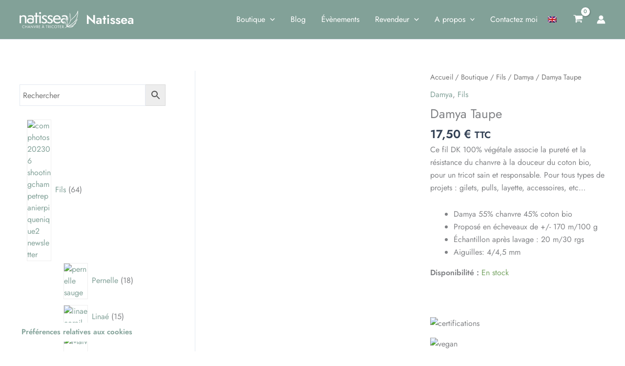

--- FILE ---
content_type: text/css; charset=UTF-8
request_url: https://natissea.com/wp-content/themes/g2rd-child/style.css
body_size: 1556
content:
@charset "UTF-8";
/**
Theme Name: G2RD Child
Author: Sebastien GERARD
Author URI: https://g2rd.fr
Description: Astra is the fastest, fully customizable & beautiful theme suitable for blogs, personal portfolios and business websites. It is very lightweight (less than 50KB on frontend) and offers unparalleled speed. Built with SEO in mind, Astra comes with schema.org code integrated so search engines will love your site. Astra offers plenty of sidebar options and widget areas giving you a full control for customizations. Furthermore, we have included special features and templates so feel free to choose any of your favorite page builder plugin to create pages flexibly. Some of the other features: # WooCommerce Ready # Responsive # Compatible with major plugins # Translation Ready # Extendible with premium addons # Regularly updated # Designed, Developed, Maintained & Supported by Brainstorm Force. Looking for a perfect base theme? Look no further. Astra is fast, fully customizable and beautiful theme!
Version: 1.0.0
License: GNU General Public License v2 or later
License URI: http://www.gnu.org/licenses/gpl-2.0.html
Text Domain: g2rd-child
Template: astra
*/

/* Generique */
.no-padding {
    padding: 0px!important;
}
.ast-site-title-wrap {
  display: flex;
  flex-direction: row;
  align-items: center;
}
p.site-description {
  margin-left: 20px;
  margin-top: 0.5em;
}
.post-thumb img {
  display: block;
  margin: auto;
}

/* Formulaire revendeur */ 
form#registration_form {
    display: flex;
    flex-direction: row;
    flex-wrap: wrap;
    justify-content: space-between;
    align-items: center;
}
.first_name, .last_name, .wwlc_username, .wwlc_password, .wwlc_cf_number_siret, .wwlc_country, .wwlc_address, .wwlc_address_2, .wwlc_city, .wwlc_state, .wwlc_postcode, .wwlc_phone, .wwlc_cf_numero_eori, .wwlc_cf_tva_intra {
    flex-basis: 49%;
}
.user_email, .wwlc_company_name {
    flex-basis: 100%;
}
.wwlc_form_field, .select2-container, .select2-container--default {
    width: 100%;
    border: 2px solid #82A198!important;
    border-radius: 15px!important;
}
.select2-container {
    padding: 0.75em;
}
.select2-container--default .select2-selection--single {
    border: none!important;
}
/* Formulaire revendeur */
/* Formulaire revendeur connexion */
#wwlc_loginform {
    display: flex;
    flex-direction: row;
    flex-wrap: wrap;
    align-items: center;
}
#wwlc_loginform .input {
    width: 100%;
    border: 2px solid #82A198!important;
    border-radius: 15px!important;
}
#wwlc_loginform .login-username, #wwlc_loginform .login-password {
    flex-basis: 100%;
}
/* Formulaire revendeur connexion */
/* Formulaire commande */
.ant-select.ant-select-lg.ant-select-single.ant-select-allow-clear.ant-select-show-arrow {
  display: none!important;
}
button.ant-btn.ant-btn-primary.ant-btn-lg {
  background: #82A198!important;
  border-radius: 25px!important;
  border: 1px solid #82A198!important;
}
button.ant-btn.ant-btn-primary.ant-btn-lg:hover {
  background: #4D746F!important;
  border: 1px solid #4D746F!important;
}
/* Formulaire commande */
  /* Image évènement */
  .em-item-image img {
    width: 50%!important;
		display: block!important;
    margin: auto!important;
}
/* Image évènement */
/* Drapeau traduction */
.menu-item-object-language_switcher .menu-link {
  padding: 0!important;
}
/* Drapeau traduction */
.woocommerce span.onsale, span.ast-on-card-button.ast-onsale-card, .wc-block-grid__product .wc-block-grid__product-onsale, .woocommerce span.onsale, .wc-block-grid__product .wc-block-grid__product-onsale { 
  color: #fff!important;
}
span.ast-on-card-button.ast-onsale-card {
  background: #82A198!important;
}

#coupon_code {
  background: #82a198;
  color: #fff;
}
#coupon_code::placeholder{
  color: #fff;
  font: 800;
}
.wp-embed-responsive .wp-embed-aspect-16-9 .wp-block-embed__wrapper:before {
padding-top: 0!important;
}
form .checkout_coupon .woocommerce-form-coupon {
  display: block!important;
}
.form.checkout_coupon.woocommerce-form-coupon p {
  background: none;
}
.checkout_coupon {
    display: block !important; /* ou "display: initial;" ou "display: inline;" selon votre besoin */
}

/* conditionnement option fils */
.form-group.ppom-input-option {
  display: flex;
  align-items: center;
  justify-content: center;
}
.form-group.ppom-input-option label.form-control-label {
  text-align: center;
}

.option .form-group .form-check-inline::before {
  content: "";
  display: inline-block;
  width: 50px; /* Largeur de l'image */
  height: 50px; /* Hauteur de l'image */
  background-image: url('https://natissea.com/wp-content/uploads/2023/03/natissea_2023-pictorammes-bobine.png'); /* Chemin de l'image */
  background-size: cover; /* Ajustez la taille de l'image selon vos besoins */
  margin-right: 10px; /* Espacement entre le texte et l'image */
}






